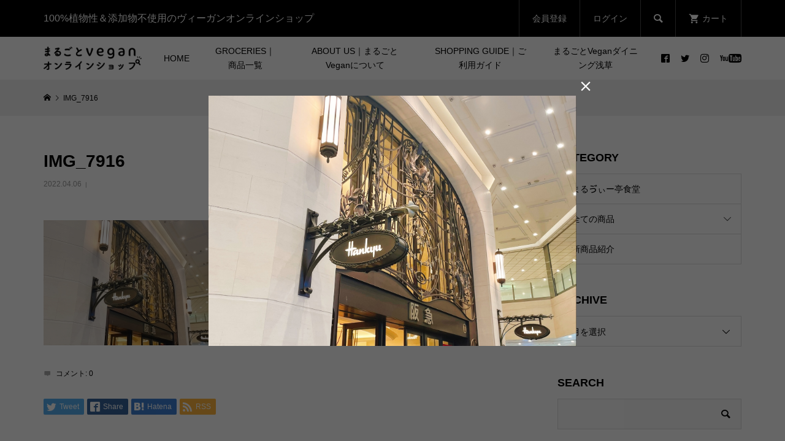

--- FILE ---
content_type: text/html; charset=UTF-8
request_url: https://marugotovegan.com/img_7916/
body_size: 84707
content:
<!DOCTYPE html>
<html dir="ltr" lang="ja" prefix="og: https://ogp.me/ns#">
<head prefix="og: http://ogp.me/ns# fb: http://ogp.me/ns/fb#">
<meta charset="UTF-8">
<meta name="description" content="ヴィーガン&amp;無添加の通販「まるごとVeganオンラインショップ」は、安心安全な食卓をもっと手軽にずっと楽しく囲める時間をお届けします。">
<meta name="viewport" content="width=device-width">
<meta property="og:type" content="article">
<meta property="og:url" content="https://marugotovegan.com/img_7916/">
<meta property="og:title" content="IMG_7916">
<meta property="og:description" content="ヴィーガン&amp;無添加の通販「まるごとVeganオンラインショップ」は、安心安全な食卓をもっと手軽にずっと楽しく囲める時間をお届けします。">
<meta property="og:site_name" content="「まるごとVeganオンラインショップ」ヴィーガン無添加通販">
<meta property="og:image" content="https://marugotovegan.com/wp-content/uploads/2021/01/marugotovegan2.jpg">
<meta property="og:image:secure_url" content="https://marugotovegan.com/wp-content/uploads/2021/01/marugotovegan2.jpg">
<meta property="og:image:width" content="1450">
<meta property="og:image:height" content="450">
<meta property="fb:app_id" content="marugotoveganonlineshop">
<meta name="twitter:card" content="summary">
<meta name="twitter:site" content="@marugotovegan">
<meta name="twitter:creator" content="@marugotovegan">
<meta name="twitter:title" content="IMG_7916">
<meta name="twitter:description" content="ヴィーガン&amp;無添加の通販「まるごとVeganオンラインショップ」は、安心安全な食卓をもっと手軽にずっと楽しく囲める時間をお届けします。">
<meta name="twitter:image:src" content="https://marugotovegan.com/wp-content/uploads/2021/01/marugotovegan2-300x300.jpg">
<meta property="og:type" content="blog">
<meta property="og:url" content="https://marugotovegan.com/img_7916/">
<meta property="og:title" content="アーカイブ">
<meta property="og:description" content="ヴィーガン&amp;無添加の通販「まるごとVeganオンラインショップ」は、安心安全な食卓をもっと手軽にずっと楽しく囲める時間をお届けします。">
<meta property="og:site_name" content="「まるごとVeganオンラインショップ」ヴィーガン無添加通販">
<meta property="og:image" content="https://marugotovegan.com/wp-content/uploads/2021/01/marugotovegan2.jpg">
<meta property="og:image:secure_url" content="https://marugotovegan.com/wp-content/uploads/2021/01/marugotovegan2.jpg">
<meta property="og:image:width" content="1450">
<meta property="og:image:height" content="450">
<meta property="fb:app_id" content="marugotoveganonlineshop">
<meta name="twitter:card" content="summary">
<meta name="twitter:site" content="@marugotovegan">
<meta name="twitter:creator" content="@marugotovegan">
<meta name="twitter:title" content="「まるごとVeganオンラインショップ」ヴィーガン無添加通販">
<meta name="twitter:description" content="ヴィーガン&amp;無添加の通販「まるごとVeganオンラインショップ」は、安心安全な食卓をもっと手軽にずっと楽しく囲める時間をお届けします。">
<title>IMG_7916 | 「まるごとVeganオンラインショップ」ヴィーガン無添加通販</title>

		<!-- All in One SEO 4.8.1.1 - aioseo.com -->
	<meta name="robots" content="max-image-preview:large" />
	<meta name="author" content="kanrisha"/>
	<link rel="canonical" href="https://marugotovegan.com/img_7916/" />
	<meta name="generator" content="All in One SEO (AIOSEO) 4.8.1.1" />
		<meta property="og:locale" content="ja_JP" />
		<meta property="og:site_name" content="「まるごとVeganオンラインショップ」ヴィーガン無添加通販 | ヴィーガン&amp;無添加の通販「まるごとVeganオンラインショップ」は、安心安全な食卓をもっと手軽にずっと楽しく囲める時間をお届けします。" />
		<meta property="og:type" content="article" />
		<meta property="og:title" content="IMG_7916 | 「まるごとVeganオンラインショップ」ヴィーガン無添加通販" />
		<meta property="og:url" content="https://marugotovegan.com/img_7916/" />
		<meta property="article:published_time" content="2022-04-06T08:22:22+00:00" />
		<meta property="article:modified_time" content="2022-04-06T08:22:22+00:00" />
		<meta name="twitter:card" content="summary" />
		<meta name="twitter:title" content="IMG_7916 | 「まるごとVeganオンラインショップ」ヴィーガン無添加通販" />
		<script type="application/ld+json" class="aioseo-schema">
			{"@context":"https:\/\/schema.org","@graph":[{"@type":"BreadcrumbList","@id":"https:\/\/marugotovegan.com\/img_7916\/#breadcrumblist","itemListElement":[{"@type":"ListItem","@id":"https:\/\/marugotovegan.com\/#listItem","position":1,"name":"\u5bb6","item":"https:\/\/marugotovegan.com\/","nextItem":{"@type":"ListItem","@id":"https:\/\/marugotovegan.com\/img_7916\/#listItem","name":"IMG_7916"}},{"@type":"ListItem","@id":"https:\/\/marugotovegan.com\/img_7916\/#listItem","position":2,"name":"IMG_7916","previousItem":{"@type":"ListItem","@id":"https:\/\/marugotovegan.com\/#listItem","name":"\u5bb6"}}]},{"@type":"ItemPage","@id":"https:\/\/marugotovegan.com\/img_7916\/#itempage","url":"https:\/\/marugotovegan.com\/img_7916\/","name":"IMG_7916 | \u300c\u307e\u308b\u3054\u3068Vegan\u30aa\u30f3\u30e9\u30a4\u30f3\u30b7\u30e7\u30c3\u30d7\u300d\u30f4\u30a3\u30fc\u30ac\u30f3\u7121\u6dfb\u52a0\u901a\u8ca9","inLanguage":"ja","isPartOf":{"@id":"https:\/\/marugotovegan.com\/#website"},"breadcrumb":{"@id":"https:\/\/marugotovegan.com\/img_7916\/#breadcrumblist"},"author":{"@id":"https:\/\/marugotovegan.com\/author\/konomi\/#author"},"creator":{"@id":"https:\/\/marugotovegan.com\/author\/konomi\/#author"},"datePublished":"2022-04-06T17:22:22+09:00","dateModified":"2022-04-06T17:22:22+09:00"},{"@type":"Organization","@id":"https:\/\/marugotovegan.com\/#organization","name":"\u300c\u307e\u308b\u3054\u3068Vegan\u30aa\u30f3\u30e9\u30a4\u30f3\u30b7\u30e7\u30c3\u30d7\u300d\u30f4\u30a3\u30fc\u30ac\u30f3\u7121\u6dfb\u52a0\u901a\u8ca9","description":"\u30f4\u30a3\u30fc\u30ac\u30f3&\u7121\u6dfb\u52a0\u306e\u901a\u8ca9\u300c\u307e\u308b\u3054\u3068Vegan\u30aa\u30f3\u30e9\u30a4\u30f3\u30b7\u30e7\u30c3\u30d7\u300d\u306f\u3001\u5b89\u5fc3\u5b89\u5168\u306a\u98df\u5353\u3092\u3082\u3063\u3068\u624b\u8efd\u306b\u305a\u3063\u3068\u697d\u3057\u304f\u56f2\u3081\u308b\u6642\u9593\u3092\u304a\u5c4a\u3051\u3057\u307e\u3059\u3002","url":"https:\/\/marugotovegan.com\/"},{"@type":"Person","@id":"https:\/\/marugotovegan.com\/author\/konomi\/#author","url":"https:\/\/marugotovegan.com\/author\/konomi\/","name":"kanrisha","image":{"@type":"ImageObject","@id":"https:\/\/marugotovegan.com\/img_7916\/#authorImage","url":"https:\/\/secure.gravatar.com\/avatar\/a4aad0236bdda36ad62b16f51ab094cc?s=96&d=mm&r=g","width":96,"height":96,"caption":"kanrisha"}},{"@type":"WebSite","@id":"https:\/\/marugotovegan.com\/#website","url":"https:\/\/marugotovegan.com\/","name":"\u300c\u307e\u308b\u3054\u3068Vegan\u30aa\u30f3\u30e9\u30a4\u30f3\u30b7\u30e7\u30c3\u30d7\u300d\u30f4\u30a3\u30fc\u30ac\u30f3\u7121\u6dfb\u52a0\u901a\u8ca9","description":"\u30f4\u30a3\u30fc\u30ac\u30f3&\u7121\u6dfb\u52a0\u306e\u901a\u8ca9\u300c\u307e\u308b\u3054\u3068Vegan\u30aa\u30f3\u30e9\u30a4\u30f3\u30b7\u30e7\u30c3\u30d7\u300d\u306f\u3001\u5b89\u5fc3\u5b89\u5168\u306a\u98df\u5353\u3092\u3082\u3063\u3068\u624b\u8efd\u306b\u305a\u3063\u3068\u697d\u3057\u304f\u56f2\u3081\u308b\u6642\u9593\u3092\u304a\u5c4a\u3051\u3057\u307e\u3059\u3002","inLanguage":"ja","publisher":{"@id":"https:\/\/marugotovegan.com\/#organization"}}]}
		</script>
		<!-- All in One SEO -->

<link rel='dns-prefetch' href='//s.w.org' />
<link rel="alternate" type="application/rss+xml" title="「まるごとVeganオンラインショップ」ヴィーガン無添加通販 &raquo; IMG_7916 のコメントのフィード" href="https://marugotovegan.com/feed/?attachment_id=11036" />
		<!-- This site uses the Google Analytics by MonsterInsights plugin v9.4.1 - Using Analytics tracking - https://www.monsterinsights.com/ -->
		<!-- Note: MonsterInsights is not currently configured on this site. The site owner needs to authenticate with Google Analytics in the MonsterInsights settings panel. -->
					<!-- No tracking code set -->
				<!-- / Google Analytics by MonsterInsights -->
		<link rel='stylesheet' id='autodeliveryStyleSheets-css'  href='https://marugotovegan.com/wp-content/plugins/wcex_auto_delivery/auto_delivery.css?ver=5.8.12' type='text/css' media='all' />
<link rel='stylesheet' id='wp-block-library-css'  href='https://marugotovegan.com/wp-includes/css/dist/block-library/style.min.css?ver=5.8.12' type='text/css' media='all' />
<link rel='stylesheet' id='glamour-style-css'  href='https://marugotovegan.com/wp-content/themes/glamour_tcd073/style.css?ver=1.2' type='text/css' media='all' />
<link rel='stylesheet' id='glamour-slick-css'  href='https://marugotovegan.com/wp-content/themes/glamour_tcd073/css/slick.min.css?ver=1.2' type='text/css' media='all' />
<link rel='stylesheet' id='glamour-perfect-scrollbar-css'  href='https://marugotovegan.com/wp-content/themes/glamour_tcd073/css/perfect-scrollbar.css?ver=5.8.12' type='text/css' media='all' />
<style id='akismet-widget-style-inline-css' type='text/css'>

			.a-stats {
				--akismet-color-mid-green: #357b49;
				--akismet-color-white: #fff;
				--akismet-color-light-grey: #f6f7f7;

				max-width: 350px;
				width: auto;
			}

			.a-stats * {
				all: unset;
				box-sizing: border-box;
			}

			.a-stats strong {
				font-weight: 600;
			}

			.a-stats a.a-stats__link,
			.a-stats a.a-stats__link:visited,
			.a-stats a.a-stats__link:active {
				background: var(--akismet-color-mid-green);
				border: none;
				box-shadow: none;
				border-radius: 8px;
				color: var(--akismet-color-white);
				cursor: pointer;
				display: block;
				font-family: -apple-system, BlinkMacSystemFont, 'Segoe UI', 'Roboto', 'Oxygen-Sans', 'Ubuntu', 'Cantarell', 'Helvetica Neue', sans-serif;
				font-weight: 500;
				padding: 12px;
				text-align: center;
				text-decoration: none;
				transition: all 0.2s ease;
			}

			/* Extra specificity to deal with TwentyTwentyOne focus style */
			.widget .a-stats a.a-stats__link:focus {
				background: var(--akismet-color-mid-green);
				color: var(--akismet-color-white);
				text-decoration: none;
			}

			.a-stats a.a-stats__link:hover {
				filter: brightness(110%);
				box-shadow: 0 4px 12px rgba(0, 0, 0, 0.06), 0 0 2px rgba(0, 0, 0, 0.16);
			}

			.a-stats .count {
				color: var(--akismet-color-white);
				display: block;
				font-size: 1.5em;
				line-height: 1.4;
				padding: 0 13px;
				white-space: nowrap;
			}
		
</style>
<link rel='stylesheet' id='usces_default_css-css'  href='https://marugotovegan.com/wp-content/plugins/usc-e-shop/css/usces_default.css?ver=2.11.26.2512161' type='text/css' media='all' />
<link rel='stylesheet' id='dashicons-css'  href='https://marugotovegan.com/wp-includes/css/dashicons.min.css?ver=5.8.12' type='text/css' media='all' />
<script type='text/javascript' src='https://marugotovegan.com/wp-includes/js/jquery/jquery.min.js?ver=3.6.0' id='jquery-core-js'></script>
<script type='text/javascript' src='https://marugotovegan.com/wp-includes/js/jquery/jquery-migrate.min.js?ver=3.3.2' id='jquery-migrate-js'></script>
<link rel="https://api.w.org/" href="https://marugotovegan.com/wp-json/" /><link rel="alternate" type="application/json" href="https://marugotovegan.com/wp-json/wp/v2/media/11036" /><link rel="EditURI" type="application/rsd+xml" title="RSD" href="https://marugotovegan.com/xmlrpc.php?rsd" />
<link rel="wlwmanifest" type="application/wlwmanifest+xml" href="https://marugotovegan.com/wp-includes/wlwmanifest.xml" /> 
<meta name="generator" content="WordPress 5.8.12" />
<link rel='shortlink' href='https://marugotovegan.com/?p=11036' />
<link rel="alternate" type="application/json+oembed" href="https://marugotovegan.com/wp-json/oembed/1.0/embed?url=https%3A%2F%2Fmarugotovegan.com%2Fimg_7916%2F" />
<link rel="alternate" type="text/xml+oembed" href="https://marugotovegan.com/wp-json/oembed/1.0/embed?url=https%3A%2F%2Fmarugotovegan.com%2Fimg_7916%2F&#038;format=xml" />
<link rel="shortcut icon" href="https://marugotovegan.com/wp-content/uploads/2020/10/シンボル単体-e1601987230691.jpg">
<style>
.p-author-list__archive-link { color: #f1e033; }
.p-button, .p-pagetop a, .widget_welcart_login input#member_loginw, .widget_welcart_login input#member_login { background-color: #f1e033; }
 .p-page-links a:hover, .p-page-links > span, .p-pager__item .current, .p-pager__item a:hover, .p-item-archive__sub-categories__item.is-active a, .p-item-archive__sub-categories__item a:hover { background-color: #f1e033; border-color: #f1e033; }
.p-author-list__archive-link:hover { color: #93a78d; }
.p-button:hover, .p-pagetop a:hover, .widget_welcart_login input#member_loginw:hover, .widget_welcart_login input#member_login:hover { background-color: #93a78d; }
.p-body a { color: #239a64; }
.p-body a:hover { color: #cccccc; }
body, input, textarea { font-family: Verdana, "ヒラギノ角ゴ ProN W3", "Hiragino Kaku Gothic ProN", "メイリオ", Meiryo, sans-serif; }
.p-logo, .p-entry__title, .p-headline, .p-page-header__title, .p-page-header__subtitle, .p-page-header__image-title, .p-page-header__image-subtitle, .p-header-content__catch, .p-cb__item-headline, .p-cb__item-subheadline {
font-family: Segoe UI, "ヒラギノ角ゴ ProN W3", "Hiragino Kaku Gothic ProN", "メイリオ", Meiryo, sans-serif;
}
.p-hover-effect--type1:hover .p-hover-effect__image { -webkit-transform: scale(1.4); -moz-transform: scale(1.4); -ms-transform: scale(1.4); transform: scale(1.4); }
.p-hover-effect--type2 .p-hover-effect__image { -webkit-transform: scale(1.2); -moz-transform: scale(1.2); -ms-transform: scale(1.2); transform: scale(1.2); }
.p-hover-effect--type3 .p-hover-effect__image { -webkit-transform: scale(1.2) translate3d(-8px, 0, 0); -moz-transform: scale(1.2) translate3d(-8px, 0, 0); -ms-transform: scale(1.2) translate3d(-8px, 0, 0); transform: scale(1.2) translate3d(-8px, 0, 0); }
.p-hover-effect--type3:hover .p-hover-effect__image { -webkit-transform: scale(1.2) translate3d(8px, 0, 0); -moz-transform: scale(1.2) translate3d(8px, 0, 0); -ms-transform: scale(1.2) translate3d(8px, 0, 0); transform: scale(1.2) translate3d(8px, 0, 0); }
.p-hover-effect--type3:hover .p-hover-effect__bg, .p-hover-effect--type3.p-hover-effect__bg:hover { background: #000000; }
.p-hover-effect--type3:hover .p-hover-effect__image { opacity: 0.5 }
.p-hover-effect--type4.p-hover-effect__bg:hover, .p-hover-effect--type4:hover .p-hover-effect__bg { background: #000000; }
.p-hover-effect--type4:hover .p-hover-effect__image { opacity: 0.5; }
.p-entry__title { color: #000000; font-size: 28px; }
.p-entry__body { color: #000000; font-size: 16px; }
.p-entry__header.has-image .p-entry__header-contents { background: -webkit-linear-gradient(top, rgba(0, 0, 0,0) 0%,rgba(0, 0, 0, 0.66) 100%); background: -moz-linear-gradient(top, rgba(0, 0, 0, 0) 0%, rgba(0, 0, 0, 0.66) 100%); background: linear-gradient(to bottom, rgba(0, 0, 0, 0) 0%,rgba(0, 0, 0, 0.66) 100%); }
.p-entry__header.has-image .p-entry__title, .p-entry__header.has-image .p-entry__header-meta, .p-entry__header.has-image .p-entry__header-meta a { color: #ffffff; }
.p-header__welcart-cart__badge { background-color: #e24400; color: #ffffff; }
.p-entry-item__title { color: #000000; font-size: 26px; }
.p-entry-item__body, p-wc__body { color: #000000; font-size: 15px; }
.p-price { color: #000000; }
.p-entry-item__price { font-size: 19px; }
.p-feature-archive__item-thumbnail::after { background-color: rgba(0, 0, 0, 0.2); }
.p-entry-feature__title { color: #000000; font-size: 32px; }
.p-entry-feature__body { color: #000000; font-size: 16px; }
.p-entry-news__title { color: #000000; font-size: 28px; }
.p-entry-news__body { color: #000000; font-size: 16px; }
.p-entry-news__header.has-image .p-entry__header-contents { background: -webkit-linear-gradient(top, rgba(0, 0, 0, 0) 0%,rgba(0, 0, 0, 0.66) 100%); background: -moz-linear-gradient(top, rgba(0, 0, 0, 0) 0%, rgba(0, 0, 0, 0.66) 100%); background: linear-gradient(to bottom, rgba(0, 0, 0, 0) 0%,rgba(0, 0, 0, 0.66) 100%); }
.p-entry-news__header.has-image .p-entry__title, .p-entry-news__header.has-image .p-entry__header-meta, .p-entry-news__header.has-image .p-entry__header-meta a { color: #ffffff; }
.p-header__logo--text { font-size: 36px; }
.p-megamenu01 { background-color: #000000; }
.p-megamenu01__list-item a { color: #ffffff; }
.p-megamenu01__list-item.is-active > a { color: #f1e033; }
.p-megamenu02 { background-color: #000000; }
.p-megamenu02__list-item > a { color: #aaaaaa; }
.p-megamenu02__list-item > a:hover { color: #999999; }
.p-megamenu02__submenu-item a { color: #ffffff; }
.p-megamenu02__submenu-item a:hover { color: #999999; }
.p-megamenu-a { background-color: #000000; }
.p-megamenu-b { background-color: #000000; }
.p-footer-blog__item-thumbnail::after { background-color: rgba(0, 0, 0, 0.2); }
.p-footer-nav__area { background-color: #f1f1f1; }
.p-footer-nav__headline { color: #000000; }
.p-footer-nav, .p-footer-nav a { color: #000000; }
.p-footer-nav a:hover { color: #999999; }
.p-footer__logo--text { font-size: 36px; }
.p-copyright { background-color: #000000; color: #ffffff; }
@media (min-width: 992px) {
	.p-header__upper { background-color: #000000; }
	.p-header__upper, .p-header__upper a { color: #ffffff; }
	.p-header__upper a:hover, .p-header__upper button:hover { color: #999999; }
	.p-header__upper-nav, .p-header__upper-nav li { border-color: #4d4d4d; }
	.p-header__lower { background-color: #ffffff; }
	.p-header__lower-inner, .p-header__lower-inner a, .p-global-nav > li > a { color: #000000; }
	.p-header__lower-inner a:hover, .p-header__lower-inner button:hover, .p-global-nav > li > a:hover, .p-global-nav > li.current-menu-item > a { color: #999999; }
	.l-header__fix .is-header-fixed .p-header__upper { background-color: rgba(0, 0, 0, 0.8); }
	.l-header__fix .is-header-fixed .p-header__upper, .l-header__fix--mobile .is-header-fixed .p-header__upper a { color: #ffffff; }
	.l-header__fix .is-header-fixed .p-header__upper a:hover, .l-header__fix--mobile .is-header-fixed .p-header__upper button:hover { color: #999999; }
	.l-header__fix .is-header-fixed .p-header__upper-nav, .l-header__fix--mobile .is-header-fixed .p-header__upper-nav li { border-color: #4d4d4d; }
	.l-header__fix .is-header-fixed .p-header__lower { background-color: rgba(255, 255, 255, 0.8); }
	.l-header__fix .is-header-fixed .p-header__lower-inner, .l-header__fix--mobile .is-header-fixed .p-header__lower-inner a { color: #000000; }
	.l-header__fix .is-header-fixed .p-header__lower-inner a:hover, .l-header__fix--mobile .is-header-fixed .p-header__lower-inner button:hover, .l-header__fix .is-header-fixed .p-global-nav > li:hover > a, .l-header__fix .is-header-fixed .p-global-nav > li.current-menu-item > a { color: #999999; }
	.p-global-nav .sub-menu a { background-color: #f1e033; color: #ffffff !important; }
	.p-global-nav .sub-menu a:hover, .p-global-nav .sub-menu .current-menu-item > a { background-color: #93a78d; color: #ffffff !important; }
}
@media (max-width: 991px) {
	.p-header__upper { background-color: #000000; }
	.p-header__upper, .p-header__upper a { color: #ffffff; }
	.p-header__upper a:hover, .p-header__upper button:hover { color: #999999; }
	.p-header__upper-nav, .p-header__upper-nav li { border-color: #4d4d4d; }
	.p-header__lower { background-color: #ffffff; }
	.p-header__lower-inner, .p-header__lower-inner a { color: #000000; }
	.p-header__lower-inner a:hover, .p-header__lower-inner button:hover { color: #999999; }
	.l-header__fix .is-header-fixed .p-header__upper, .p-header__upper-search__form { background-color: rgba(0, 0, 0, 0.8); }
	.l-header__fix .is-header-fixed .p-header__upper, .l-header__fix--mobile .is-header-fixed .p-header__upper a { color: #ffffff; }
	.l-header__fix .is-header-fixed .p-header__upper a:hover, .l-header__fix--mobile .is-header-fixed .p-header__upper button:hover { color: #999999; }
	.l-header__fix .is-header-fixed .p-header__upper-nav, .l-header__fix--mobile .is-header-fixed .p-header__upper-nav li { border-color: #4d4d4d; }
	.l-header__fix--mobile .is-header-fixed .p-header__lower { background-color: rgba(255, 255, 255, 0.8); }
	.l-header__fix--mobile .is-header-fixed .p-header__lower-inner, .l-header__fix--mobile .is-header-fixed .p-header__lower-inner a { color: #000000; }
	.l-header__fix--mobile .is-header-fixed .p-header__lower-inner a:hover, .l-header__fix--mobile .is-header-fixed .p-header__lower-inner button:hover { color: #999999; }
	.p-header__logo--text { font-size: 30px; }
	.p-footer__logo--text { font-size: 30px; }
	.p-drawer__contents { background-color: #000000; }
	.p-drawer__contents .ps__thumb-y { background-color: #666666; }
	.p-drawer__menu a, .p-drawer__menu > li > a { background-color: #222222; color: #ffffff !important; }
	.p-drawer__menu a, .p-drawer__menu > li > a { background-color: #222222; color: #ffffff !important; }
	.p-drawer__menu a:hover, .p-drawer__menu > li > a:hover { background-color: #222222; color: #239a64 !important; }
	.p-drawer__menu .sub-menu a { background-color: #333333; color: #ffffff !important; }
	.p-drawer__menu .sub-menu a:hover { background-color: #333333; color: #239a64 !important; }
	.p-entry__title { font-size: 20px; }
	.p-entry__body { font-size: 14px; }
	.p-entry-item__title { font-size: 18px; }
	.p-entry-item__body { font-size: 13px; }
	.p-entry-item__price { font-size: 15px; }
	.p-entry-feature__title { font-size: 18px; }
	.p-entry-feature__body { font-size: 14px; }
	.p-entry-news__title { font-size: 20px; }
	.p-entry-news__body { font-size: 14px; }
}
.p-entry-item__mainimage-inner {
    padding-top: 75%;
}
.p-entry-item__subimage-inner {
    padding-top: 75%;
}
.p-item-archive__item-thumbnail {
    padding-top: 75%;
}
.p-page-header__image {
    display: none;
}
.p-modal-cta { background-color: rgba(0, 0, 0, 0.6); }
.p-modal-cta__info { background-color: rgba(0, 0, 0, 0.6); }
</style>
		<link href="https://marugotovegan.com/wp-content/themes/glamour_tcd073/auto_delivery.css" rel="stylesheet" type="text/css" />
		<link rel="icon" href="https://marugotovegan.com/wp-content/uploads/2020/10/cropped-marugotovegan_mark-32x32.jpg" sizes="32x32" />
<link rel="icon" href="https://marugotovegan.com/wp-content/uploads/2020/10/cropped-marugotovegan_mark-192x192.jpg" sizes="192x192" />
<link rel="apple-touch-icon" href="https://marugotovegan.com/wp-content/uploads/2020/10/cropped-marugotovegan_mark-180x180.jpg" />
<meta name="msapplication-TileImage" content="https://marugotovegan.com/wp-content/uploads/2020/10/cropped-marugotovegan_mark-270x270.jpg" />
		<style type="text/css" id="wp-custom-css">
			table {
  table-layout: auto;
  border-collapse: collapse;
}

/*テーブルの横スクロールのためのCSSはここから*/
 table{ 
    width:100%;
}
.scroll{
    overflow: auto;
    white-space:nowrap;
}
.scroll::-webkit-scrollbar{
    height: 15px;
}
.scroll::-webkit-scrollbar-track{
    background: #f1f1f1;
}
.scroll::-webkit-scrollbar-thumb{
    background: #bbb;
}
 /*テーブルの横スクロールのためのCSSはここまで*/
		</style>
		</head>
<body class="attachment attachment-template-default single single-attachment postid-11036 attachmentid-11036 attachment-jpeg l-sidebar--type2 l-header--type2 l-header--type2--mobile l-header__fix l-header__fix--mobile">
<header id="js-header" class="l-header">
	<div class="l-header__bar l-header__bar--mobile">
		<div class="p-header__upper">
			<div class="p-header__upper-inner l-inner">
				<div class="p-header-description">100%植物性＆添加物不使用のヴィーガンオンラインショップ</div>
				<ul class="p-header__upper-nav">
					<li class="u-hidden-sm"><a href="https://marugotovegan.com/usces-member/?usces_page=newmember">会員登録</a></li>
					<li class="u-hidden-sm"><a href="https://marugotovegan.com/usces-member/?usces_page=login">ログイン</a></li>
					<li class="p-header__upper-search">
						<div class="p-header__upper-search__form">
							<form role="search" method="get" action="https://marugotovegan.com/">
								<input class="p-header__upper-search__input" name="s" type="text" value="">
								<button class="p-header__upper-search__submit c-icon-button">&#xe915;</button>
							</form>
						</div>
						<button id="js-header__search" class="p-header__upper-search__button c-icon-button">&#xe915;</button>
					</li>
					<li class="p-header__welcart-cart"><a id="js-header-cart" href="https://marugotovegan.com/usces-cart/"><span class="p-header__welcart-cart__label">カート</span><span class="p-header__welcart-cart__badge"></span></a></li>
				</ul>
				<div class="p-header-view-cart" id="js-header-view-cart">
					<p class="p-wc-empty_cart">只今、カートに商品はございません。</p>
				</div>
			</div>
		</div>
		<div class="p-header__lower">
			<div class="p-header__lower-inner l-inner has-social-nav">
				<div class="p-logo p-header__logo">
					<a href="https://marugotovegan.com/"><img src="https://marugotovegan.com/wp-content/uploads/2021/11/オンライン＿2列-e1635836516508.png" alt="「まるごとVeganオンラインショップ」ヴィーガン無添加通販"></a>
				</div>
				<div class="p-logo p-header__logo--mobile">
					<a href="https://marugotovegan.com/"><img src="https://marugotovegan.com/wp-content/uploads/2021/11/オンライン＿2列-1-1-e1635836954794.png" alt="「まるごとVeganオンラインショップ」ヴィーガン無添加通販"></a>
				</div>
				<div id="js-drawer" class="p-drawer">
					<div class="p-drawer__contents">
<nav class="p-global-nav__container"><ul id="js-global-nav" class="p-global-nav p-drawer__menu"><li id="menu-item-2143" class="menu-item menu-item-type-post_type menu-item-object-page menu-item-home menu-item-2143"><a href="https://marugotovegan.com/">HOME<span class="p-global-nav__toggle"></span></a></li>
<li id="menu-item-2140" class="menu-item menu-item-type-taxonomy menu-item-object-category menu-item-has-children menu-item-2140"><a href="https://marugotovegan.com/category/all_item/item/" data-megamenu="js-megamenu2140">GROCERIES｜商品一覧<span class="p-global-nav__toggle"></span></a>
<ul class="sub-menu">
	<li id="menu-item-2602" class="menu-item menu-item-type-taxonomy menu-item-object-category menu-item-2602"><a href="https://marugotovegan.com/category/all_item/item/">ALL｜全ての商品<span class="p-global-nav__toggle"></span></a></li>
	<li id="menu-item-2144" class="menu-item menu-item-type-taxonomy menu-item-object-category menu-item-2144"><a href="https://marugotovegan.com/category/all_item/item/vegan-cube/">VEGAN CUBE<span class="p-global-nav__toggle"></span></a></li>
	<li id="menu-item-2150" class="menu-item menu-item-type-taxonomy menu-item-object-category menu-item-has-children menu-item-2150"><a href="https://marugotovegan.com/category/all_item/item/collaboration/">コラボ企画商品<span class="p-global-nav__toggle"></span></a>
	<ul class="sub-menu">
		<li id="menu-item-2151" class="menu-item menu-item-type-taxonomy menu-item-object-category menu-item-2151"><a href="https://marugotovegan.com/category/all_item/item/collaboration/keisukekoyama_online/">ダイエットトレーナー小山圭介<span class="p-global-nav__toggle"></span></a></li>
	</ul>
</li>
	<li id="menu-item-2146" class="menu-item menu-item-type-taxonomy menu-item-object-category menu-item-2146"><a href="https://marugotovegan.com/category/all_item/item/original/">オリジナル商品<span class="p-global-nav__toggle"></span></a></li>
	<li id="menu-item-2153" class="menu-item menu-item-type-taxonomy menu-item-object-category menu-item-2153"><a href="https://marugotovegan.com/category/all_item/item/foods/">常温食品<span class="p-global-nav__toggle"></span></a></li>
	<li id="menu-item-2145" class="menu-item menu-item-type-taxonomy menu-item-object-category menu-item-2145"><a href="https://marugotovegan.com/category/all_item/item/%e3%81%8a%e3%82%84%e3%81%a4/">おやつ<span class="p-global-nav__toggle"></span></a></li>
	<li id="menu-item-2148" class="menu-item menu-item-type-taxonomy menu-item-object-category menu-item-has-children menu-item-2148"><a href="https://marugotovegan.com/category/all_item/item/curry_1/">カレー<span class="p-global-nav__toggle"></span></a>
	<ul class="sub-menu">
		<li id="menu-item-2152" class="menu-item menu-item-type-taxonomy menu-item-object-category menu-item-2152"><a href="https://marugotovegan.com/category/all_item/item/chilledfood/">冷凍食品<span class="p-global-nav__toggle"></span></a></li>
	</ul>
</li>
	<li id="menu-item-2157" class="menu-item menu-item-type-taxonomy menu-item-object-category menu-item-2157"><a href="https://marugotovegan.com/category/all_item/item/soymeat/">大豆ミート<span class="p-global-nav__toggle"></span></a></li>
	<li id="menu-item-2147" class="menu-item menu-item-type-taxonomy menu-item-object-category menu-item-2147"><a href="https://marugotovegan.com/category/all_item/item/rice/">お米・穀物類<span class="p-global-nav__toggle"></span></a></li>
	<li id="menu-item-2155" class="menu-item menu-item-type-taxonomy menu-item-object-category menu-item-2155"><a href="https://marugotovegan.com/category/all_item/item/noodles/">麺・パスタ・パン<span class="p-global-nav__toggle"></span></a></li>
	<li id="menu-item-2158" class="menu-item menu-item-type-taxonomy menu-item-object-category menu-item-2158"><a href="https://marugotovegan.com/category/all_item/item/oil/">油<span class="p-global-nav__toggle"></span></a></li>
	<li id="menu-item-2156" class="menu-item menu-item-type-taxonomy menu-item-object-category menu-item-2156"><a href="https://marugotovegan.com/category/all_item/item/condiment/">その他調味料<span class="p-global-nav__toggle"></span></a></li>
	<li id="menu-item-2154" class="menu-item menu-item-type-taxonomy menu-item-object-category menu-item-2154"><a href="https://marugotovegan.com/category/all_item/item/goods/">雑貨<span class="p-global-nav__toggle"></span></a></li>
	<li id="menu-item-2141" class="menu-item menu-item-type-taxonomy menu-item-object-category menu-item-2141"><a href="https://marugotovegan.com/category/all_item/item/giftbox/">GIFT A BOX｜ギフトボックス<span class="p-global-nav__toggle"></span></a></li>
</ul>
</li>
<li id="menu-item-2139" class="menu-item menu-item-type-post_type menu-item-object-page menu-item-has-children menu-item-2139"><a href="https://marugotovegan.com/w-vegan/">ABOUT US｜まるごとVeganについて<span class="p-global-nav__toggle"></span></a>
<ul class="sub-menu">
	<li id="menu-item-2495" class="menu-item menu-item-type-post_type menu-item-object-page menu-item-2495"><a href="https://marugotovegan.com/members/">MEMBERSHIP｜会員登録について<span class="p-global-nav__toggle"></span></a></li>
	<li id="menu-item-2136" class="menu-item menu-item-type-post_type menu-item-object-page menu-item-2136"><a href="https://marugotovegan.com/ourteam/">OUR TEAM｜スタッフ<span class="p-global-nav__toggle"></span></a></li>
</ul>
</li>
<li id="menu-item-2133" class="menu-item menu-item-type-post_type menu-item-object-page menu-item-has-children menu-item-2133"><a href="https://marugotovegan.com/first/">SHOPPING GUIDE｜ご利用ガイド<span class="p-global-nav__toggle"></span></a>
<ul class="sub-menu">
	<li id="menu-item-2134" class="menu-item menu-item-type-post_type menu-item-object-page menu-item-2134"><a href="https://marugotovegan.com/about_subscription/">SUBSCRIPTION｜定期便について<span class="p-global-nav__toggle"></span></a></li>
	<li id="menu-item-2137" class="menu-item menu-item-type-post_type menu-item-object-page menu-item-2137"><a href="https://marugotovegan.com/shipping_information/">SHIPPING INFORMATION｜配送について<span class="p-global-nav__toggle"></span></a></li>
	<li id="menu-item-2138" class="menu-item menu-item-type-post_type menu-item-object-page menu-item-2138"><a href="https://marugotovegan.com/inquiry/">CONTACT｜お問い合わせ<span class="p-global-nav__toggle"></span></a></li>
</ul>
</li>
<li id="menu-item-190002" class="menu-item menu-item-type-custom menu-item-object-custom menu-item-190002"><a href="https://dining.marugotovegan.com/">まるごとVeganダイニング浅草<span class="p-global-nav__toggle"></span></a></li>
</ul></nav>					<ul class="p-drawer__membermenu p-drawer__menu">
						<li><a href="https://marugotovegan.com/usces-member/?usces_page=newmember">会員登録</a></li>
						<li><a href="https://marugotovegan.com/usces-member/?usces_page=login">ログイン</a></li>
					</ul>
					</div>
					<div class="p-drawer-overlay"></div>
				</div>
				<button id="js-menu-button" class="p-menu-button c-icon-button">&#xf0c9;</button>
				<ul class="p-social-nav"><li class="p-social-nav__item p-social-nav__item--facebook"><a href="https://www.facebook.com/marugotoveganonlineshop/" target="_blank"></a></li><li class="p-social-nav__item p-social-nav__item--twitter"><a href="https://twitter.com/marugotovegan" target="_blank"></a></li><li class="p-social-nav__item p-social-nav__item--instagram"><a href="https://www.instagram.com/marugotovegan_onlineshop/" target="_blank"></a></li><li class="p-social-nav__item p-social-nav__item--youtube"><a href="https://www.youtube.com/channel/UCq2J9qi8lmlIVba05GEWOlw" target="_blank"></a></li></ul>
			</div>
			<div id="js-megamenu2140" class="p-megamenu p-megamenu01">
				<div class="p-megamenu01__inner l-inner">
					<ul class="p-megamenu01__list">
						<li class="p-megamenu01__list-item is-active">
							<a href="https://marugotovegan.com/category/all_item/item/"><span>ALL｜全ての商品</span></a>
							<ul class="p-megamenu01__archive">
								<li class="p-megamenu01__archive-item">
									<a href="https://marugotovegan.com/2021/07/mindfulnesswithtamato/" class="p-hover-effect--type1">
										<div class="p-megamenu01__archive-item__thumbnail p-hover-effect__bg">
											<div class="p-megamenu01__archive-item__thumbnail-image p-hover-effect__image" style="background-image: url(https://marugotovegan.com/wp-content/uploads/2021/07/IMG20210701151622-300x300.jpg);"></div>
										</div>
										<div class="p-megamenu01__archive-item__info">
											<h3 class="p-megamenu01__archive-item__title js-multiline-ellipsis">マインドフルネスとまとセット</h3>
											<p class="p-megamenu01__archive-item-price p-article__meta"><span class="p-article__price">¥2,700<em class="tax">（税込）</em></span></p>
										</div>
									</a>
								</li>
								<li class="p-megamenu01__archive-item">
									<a href="https://marugotovegan.com/2020/08/piacocona370g/" class="p-hover-effect--type1">
										<div class="p-megamenu01__archive-item__thumbnail p-hover-effect__bg">
											<div class="p-megamenu01__archive-item__thumbnail-image p-hover-effect__image" style="background-image: url(https://marugotovegan.com/wp-content/uploads/2021/03/ファイル_002-2-300x300.jpeg);"></div>
										</div>
										<div class="p-megamenu01__archive-item__info">
											<h3 class="p-megamenu01__archive-item__title js-multiline-ellipsis">ピアココナ370g瓶</h3>
											<p class="p-megamenu01__archive-item-price p-article__meta"><span class="p-article__price">¥1,500<em class="tax">（税込）</em></span></p>
										</div>
									</a>
								</li>
								<li class="p-megamenu01__archive-item">
									<a href="https://marugotovegan.com/2021/05/curry_diet_vegancube/" class="p-hover-effect--type1">
										<div class="p-megamenu01__archive-item__thumbnail p-hover-effect__bg">
											<div class="p-megamenu01__archive-item__thumbnail-image p-hover-effect__image" style="background-image: url(https://marugotovegan.com/wp-content/uploads/2021/01/curry_diet-300x300.jpg);"></div>
										</div>
										<div class="p-megamenu01__archive-item__info">
											<h3 class="p-megamenu01__archive-item__title js-multiline-ellipsis">【ダイエットトレーナー小山圭介監修】たんぱく質たっぷりダイエット王子のカレー（VEGAN CUBE）2食分4C...</h3>
											<p class="p-megamenu01__archive-item-price p-article__meta"><span class="p-article__price">¥1,404<em class="tax">（税込）</em></span></p>
										</div>
									</a>
								</li>
								<li class="p-megamenu01__archive-item">
									<a href="https://marugotovegan.com/2022/12/tempeh/" class="p-hover-effect--type1">
										<div class="p-megamenu01__archive-item__thumbnail p-hover-effect__bg">
											<div class="p-megamenu01__archive-item__thumbnail-image p-hover-effect__image" style="background-image: url(https://marugotovegan.com/wp-content/themes/glamour_tcd073/img/no-image-300x300.gif);"></div>
										</div>
										<div class="p-megamenu01__archive-item__info">
											<h3 class="p-megamenu01__archive-item__title js-multiline-ellipsis">ルストノさんのテンペ（北海道産大豆）240g　ルストテンペ</h3>
											<p class="p-megamenu01__archive-item-price p-article__meta"><span class="p-article__price">¥480<em class="tax">（税込）</em></span></p>
										</div>
									</a>
								</li>
								<li class="p-megamenu01__archive-item">
									<a href="https://marugotovegan.com/2020/11/corn_spa/" class="p-hover-effect--type1">
										<div class="p-megamenu01__archive-item__thumbnail p-hover-effect__bg">
											<div class="p-megamenu01__archive-item__thumbnail-image p-hover-effect__image" style="background-image: url(https://marugotovegan.com/wp-content/uploads/2021/03/ファイル_018-300x300.jpeg);"></div>
										</div>
										<div class="p-megamenu01__archive-item__info">
											<h3 class="p-megamenu01__archive-item__title js-multiline-ellipsis">アルチェネロ有機グルテンフリースパゲッティ</h3>
											<p class="p-megamenu01__archive-item-price p-article__meta"><span class="p-article__price">¥648<em class="tax">（税込）</em></span></p>
										</div>
									</a>
								</li>
								<li class="p-megamenu01__archive-item">
									<a href="https://marugotovegan.com/2020/08/flaxseed_tsubutsubu/" class="p-hover-effect--type1">
										<div class="p-megamenu01__archive-item__thumbnail p-hover-effect__bg">
											<div class="p-megamenu01__archive-item__thumbnail-image p-hover-effect__image" style="background-image: url(https://marugotovegan.com/wp-content/uploads/2021/03/ファイル_001-1-300x300.jpeg);"></div>
										</div>
										<div class="p-megamenu01__archive-item__info">
											<h3 class="p-megamenu01__archive-item__title js-multiline-ellipsis">つぶつぶ発芽フラックス 200g</h3>
											<p class="p-megamenu01__archive-item-price p-article__meta"><span class="p-article__price">¥1,500<em class="tax">（税込）</em></span></p>
										</div>
									</a>
								</li>
								<li class="p-megamenu01__archive-item">
									<a href="https://marugotovegan.com/2020/08/nutrutuinalyeast500g/" class="p-hover-effect--type1">
										<div class="p-megamenu01__archive-item__thumbnail p-hover-effect__bg">
											<div class="p-megamenu01__archive-item__thumbnail-image p-hover-effect__image" style="background-image: url(https://marugotovegan.com/wp-content/uploads/2021/03/ファイル_000-8-300x300.jpeg);"></div>
										</div>
										<div class="p-megamenu01__archive-item__info">
											<h3 class="p-megamenu01__archive-item__title js-multiline-ellipsis">ニュートリショナルイースト 500g</h3>
											<p class="p-megamenu01__archive-item-price p-article__meta"><span class="p-article__price">¥3,888<em class="tax">（税込）</em></span></p>
										</div>
									</a>
								</li>
								<li class="p-megamenu01__archive-item">
									<a href="https://marugotovegan.com/2021/05/kurukumaso_saltedkoji/" class="p-hover-effect--type1">
										<div class="p-megamenu01__archive-item__thumbnail p-hover-effect__bg">
											<div class="p-megamenu01__archive-item__thumbnail-image p-hover-effect__image" style="background-image: url(https://marugotovegan.com/wp-content/uploads/2021/05/IMG_2938-300x300.jpg);"></div>
										</div>
										<div class="p-megamenu01__archive-item__info">
											<h3 class="p-megamenu01__archive-item__title js-multiline-ellipsis">減塩中の方、調味料ならコレ！くるくま草の粉末塩麹</h3>
											<p class="p-megamenu01__archive-item-price p-article__meta"><span class="p-article__price">¥400<em class="tax">（税込）</em></span></p>
										</div>
									</a>
								</li>
								<li class="p-megamenu01__archive-item">
									<a href="https://marugotovegan.com/2020/08/nutrutuinalyeast80g/" class="p-hover-effect--type1">
										<div class="p-megamenu01__archive-item__thumbnail p-hover-effect__bg">
											<div class="p-megamenu01__archive-item__thumbnail-image p-hover-effect__image" style="background-image: url(https://marugotovegan.com/wp-content/uploads/2021/03/ファイル_004-1-300x300.jpeg);"></div>
										</div>
										<div class="p-megamenu01__archive-item__info">
											<h3 class="p-megamenu01__archive-item__title js-multiline-ellipsis">ニュートリショナルイースト 80g</h3>
											<p class="p-megamenu01__archive-item-price p-article__meta"><span class="p-article__price">¥842<em class="tax">（税込）</em></span></p>
										</div>
									</a>
								</li>
							</ul>
						</li>
						<li class="p-megamenu01__list-item">
							<a href="https://marugotovegan.com/category/all_item/item/vegan-cube/"><span>VEGAN CUBE</span></a>
							<ul class="p-megamenu01__archive">
								<li class="p-megamenu01__archive-item">
									<a href="https://marugotovegan.com/2021/05/curry_diet_vegancube/" class="p-hover-effect--type1">
										<div class="p-megamenu01__archive-item__thumbnail p-hover-effect__bg">
											<div class="p-megamenu01__archive-item__thumbnail-image p-hover-effect__image" style="background-image: url(https://marugotovegan.com/wp-content/uploads/2021/01/curry_diet-300x300.jpg);"></div>
										</div>
										<div class="p-megamenu01__archive-item__info">
											<h3 class="p-megamenu01__archive-item__title js-multiline-ellipsis">【ダイエットトレーナー小山圭介監修】たんぱく質たっぷりダイエット王子のカレー（VEGAN CUBE）2食分4C...</h3>
											<p class="p-megamenu01__archive-item-price p-article__meta"><span class="p-article__price">¥1,404<em class="tax">（税込）</em></span></p>
										</div>
									</a>
								</li>
								<li class="p-megamenu01__archive-item">
									<a href="https://marugotovegan.com/2021/04/curry_farm_vegancube/" class="p-hover-effect--type1">
										<div class="p-megamenu01__archive-item__thumbnail p-hover-effect__bg">
											<div class="p-megamenu01__archive-item__thumbnail-image p-hover-effect__image" style="background-image: url(https://marugotovegan.com/wp-content/uploads/2021/04/curry_large-1-300x300.jpg);"></div>
										</div>
										<div class="p-megamenu01__archive-item__info">
											<h3 class="p-megamenu01__archive-item__title js-multiline-ellipsis">まるごとVeganカレー（2食分） 油・グルテン・五葷食材・甘味料すべて不使用！アレルギー28品目不使用</h3>
											<p class="p-megamenu01__archive-item-price p-article__meta"><span class="p-article__price">¥1,188<em class="tax">（税込）</em></span></p>
										</div>
									</a>
								</li>
							</ul>
						</li>
						<li class="p-megamenu01__list-item">
							<a href="https://marugotovegan.com/category/all_item/item/collaboration/"><span>コラボ企画商品</span></a>
							<ul class="p-megamenu01__archive">
								<li class="p-megamenu01__archive-item">
									<a href="https://marugotovegan.com/2021/05/curry_diet_vegancube/" class="p-hover-effect--type1">
										<div class="p-megamenu01__archive-item__thumbnail p-hover-effect__bg">
											<div class="p-megamenu01__archive-item__thumbnail-image p-hover-effect__image" style="background-image: url(https://marugotovegan.com/wp-content/uploads/2021/01/curry_diet-300x300.jpg);"></div>
										</div>
										<div class="p-megamenu01__archive-item__info">
											<h3 class="p-megamenu01__archive-item__title js-multiline-ellipsis">【ダイエットトレーナー小山圭介監修】たんぱく質たっぷりダイエット王子のカレー（VEGAN CUBE）2食分4C...</h3>
											<p class="p-megamenu01__archive-item-price p-article__meta"><span class="p-article__price">¥1,404<em class="tax">（税込）</em></span></p>
										</div>
									</a>
								</li>
								<li class="p-megamenu01__archive-item">
									<a href="https://marugotovegan.com/2021/07/mindfulnesswithtamato/" class="p-hover-effect--type1">
										<div class="p-megamenu01__archive-item__thumbnail p-hover-effect__bg">
											<div class="p-megamenu01__archive-item__thumbnail-image p-hover-effect__image" style="background-image: url(https://marugotovegan.com/wp-content/uploads/2021/07/IMG20210701151622-300x300.jpg);"></div>
										</div>
										<div class="p-megamenu01__archive-item__info">
											<h3 class="p-megamenu01__archive-item__title js-multiline-ellipsis">マインドフルネスとまとセット</h3>
											<p class="p-megamenu01__archive-item-price p-article__meta"><span class="p-article__price">¥2,700<em class="tax">（税込）</em></span></p>
										</div>
									</a>
								</li>
							</ul>
						</li>
						<li class="p-megamenu01__list-item">
							<a href="https://marugotovegan.com/category/all_item/item/original/"><span>オリジナル商品</span></a>
							<ul class="p-megamenu01__archive">
								<li class="p-megamenu01__archive-item">
									<a href="https://marugotovegan.com/2021/04/frozen_donut/" class="p-hover-effect--type1">
										<div class="p-megamenu01__archive-item__thumbnail p-hover-effect__bg">
											<div class="p-megamenu01__archive-item__thumbnail-image p-hover-effect__image" style="background-image: url(https://marugotovegan.com/wp-content/uploads/2021/04/IMG-1812-scaled-e1618302926323-300x300.jpg);"></div>
										</div>
										<div class="p-megamenu01__archive-item__info">
											<h3 class="p-megamenu01__archive-item__title js-multiline-ellipsis">簡単ヘルシーおやつ！もちもち100%さつまいもドーナツ（冷凍パック）</h3>
											<p class="p-megamenu01__archive-item-price p-article__meta"><span class="p-article__price">¥1,123<em class="tax">（税込）</em></span></p>
										</div>
									</a>
								</li>
								<li class="p-megamenu01__archive-item">
									<a href="https://marugotovegan.com/2021/04/curry_farm_vegancube/" class="p-hover-effect--type1">
										<div class="p-megamenu01__archive-item__thumbnail p-hover-effect__bg">
											<div class="p-megamenu01__archive-item__thumbnail-image p-hover-effect__image" style="background-image: url(https://marugotovegan.com/wp-content/uploads/2021/04/curry_large-1-300x300.jpg);"></div>
										</div>
										<div class="p-megamenu01__archive-item__info">
											<h3 class="p-megamenu01__archive-item__title js-multiline-ellipsis">まるごとVeganカレー（2食分） 油・グルテン・五葷食材・甘味料すべて不使用！アレルギー28品目不使用</h3>
											<p class="p-megamenu01__archive-item-price p-article__meta"><span class="p-article__price">¥1,188<em class="tax">（税込）</em></span></p>
										</div>
									</a>
								</li>
								<li class="p-megamenu01__archive-item">
									<a href="https://marugotovegan.com/2021/05/curry_diet_vegancube/" class="p-hover-effect--type1">
										<div class="p-megamenu01__archive-item__thumbnail p-hover-effect__bg">
											<div class="p-megamenu01__archive-item__thumbnail-image p-hover-effect__image" style="background-image: url(https://marugotovegan.com/wp-content/uploads/2021/01/curry_diet-300x300.jpg);"></div>
										</div>
										<div class="p-megamenu01__archive-item__info">
											<h3 class="p-megamenu01__archive-item__title js-multiline-ellipsis">【ダイエットトレーナー小山圭介監修】たんぱく質たっぷりダイエット王子のカレー（VEGAN CUBE）2食分4C...</h3>
											<p class="p-megamenu01__archive-item-price p-article__meta"><span class="p-article__price">¥1,404<em class="tax">（税込）</em></span></p>
										</div>
									</a>
								</li>
								<li class="p-megamenu01__archive-item">
									<a href="https://marugotovegan.com/2021/07/basket_original_size_s/" class="p-hover-effect--type1">
										<div class="p-megamenu01__archive-item__thumbnail p-hover-effect__bg">
											<div class="p-megamenu01__archive-item__thumbnail-image p-hover-effect__image" style="background-image: url(https://marugotovegan.com/wp-content/themes/glamour_tcd073/img/no-image-300x300.gif);"></div>
										</div>
										<div class="p-megamenu01__archive-item__info">
											<h3 class="p-megamenu01__archive-item__title js-multiline-ellipsis">まるごとVeganオリジナルかごバッグ　Sサイズ</h3>
											<p class="p-megamenu01__archive-item-price p-article__meta"><span class="p-article__price">¥1,100<em class="tax">（税込）</em></span></p>
										</div>
									</a>
								</li>
							</ul>
						</li>
						<li class="p-megamenu01__list-item">
							<a href="https://marugotovegan.com/category/all_item/item/foods/"><span>常温食品</span></a>
							<ul class="p-megamenu01__archive">
								<li class="p-megamenu01__archive-item">
									<a href="https://marugotovegan.com/2020/08/nutrutuinalyeast500g/" class="p-hover-effect--type1">
										<div class="p-megamenu01__archive-item__thumbnail p-hover-effect__bg">
											<div class="p-megamenu01__archive-item__thumbnail-image p-hover-effect__image" style="background-image: url(https://marugotovegan.com/wp-content/uploads/2021/03/ファイル_000-8-300x300.jpeg);"></div>
										</div>
										<div class="p-megamenu01__archive-item__info">
											<h3 class="p-megamenu01__archive-item__title js-multiline-ellipsis">ニュートリショナルイースト 500g</h3>
											<p class="p-megamenu01__archive-item-price p-article__meta"><span class="p-article__price">¥3,888<em class="tax">（税込）</em></span></p>
										</div>
									</a>
								</li>
								<li class="p-megamenu01__archive-item">
									<a href="https://marugotovegan.com/2020/08/piacocona370g/" class="p-hover-effect--type1">
										<div class="p-megamenu01__archive-item__thumbnail p-hover-effect__bg">
											<div class="p-megamenu01__archive-item__thumbnail-image p-hover-effect__image" style="background-image: url(https://marugotovegan.com/wp-content/uploads/2021/03/ファイル_002-2-300x300.jpeg);"></div>
										</div>
										<div class="p-megamenu01__archive-item__info">
											<h3 class="p-megamenu01__archive-item__title js-multiline-ellipsis">ピアココナ370g瓶</h3>
											<p class="p-megamenu01__archive-item-price p-article__meta"><span class="p-article__price">¥1,500<em class="tax">（税込）</em></span></p>
										</div>
									</a>
								</li>
								<li class="p-megamenu01__archive-item">
									<a href="https://marugotovegan.com/2020/08/flaxseed_tsubutsubu/" class="p-hover-effect--type1">
										<div class="p-megamenu01__archive-item__thumbnail p-hover-effect__bg">
											<div class="p-megamenu01__archive-item__thumbnail-image p-hover-effect__image" style="background-image: url(https://marugotovegan.com/wp-content/uploads/2021/03/ファイル_001-1-300x300.jpeg);"></div>
										</div>
										<div class="p-megamenu01__archive-item__info">
											<h3 class="p-megamenu01__archive-item__title js-multiline-ellipsis">つぶつぶ発芽フラックス 200g</h3>
											<p class="p-megamenu01__archive-item-price p-article__meta"><span class="p-article__price">¥1,500<em class="tax">（税込）</em></span></p>
										</div>
									</a>
								</li>
								<li class="p-megamenu01__archive-item">
									<a href="https://marugotovegan.com/2021/08/kurukumaso_saltedkoji_ginger/" class="p-hover-effect--type1">
										<div class="p-megamenu01__archive-item__thumbnail p-hover-effect__bg">
											<div class="p-megamenu01__archive-item__thumbnail-image p-hover-effect__image" style="background-image: url(https://marugotovegan.com/wp-content/uploads/2021/08/IMG_4345-300x300.jpg);"></div>
										</div>
										<div class="p-megamenu01__archive-item__info">
											<h3 class="p-megamenu01__archive-item__title js-multiline-ellipsis">くるくま草の粉末塩麹（赤土しょうが）30ｇ入り</h3>
											<p class="p-megamenu01__archive-item-price p-article__meta"><span class="p-article__price">¥400<em class="tax">（税込）</em></span></p>
										</div>
									</a>
								</li>
								<li class="p-megamenu01__archive-item">
									<a href="https://marugotovegan.com/2020/11/corn_spa/" class="p-hover-effect--type1">
										<div class="p-megamenu01__archive-item__thumbnail p-hover-effect__bg">
											<div class="p-megamenu01__archive-item__thumbnail-image p-hover-effect__image" style="background-image: url(https://marugotovegan.com/wp-content/uploads/2021/03/ファイル_018-300x300.jpeg);"></div>
										</div>
										<div class="p-megamenu01__archive-item__info">
											<h3 class="p-megamenu01__archive-item__title js-multiline-ellipsis">アルチェネロ有機グルテンフリースパゲッティ</h3>
											<p class="p-megamenu01__archive-item-price p-article__meta"><span class="p-article__price">¥648<em class="tax">（税込）</em></span></p>
										</div>
									</a>
								</li>
								<li class="p-megamenu01__archive-item">
									<a href="https://marugotovegan.com/2020/08/nutrutuinalyeast80g/" class="p-hover-effect--type1">
										<div class="p-megamenu01__archive-item__thumbnail p-hover-effect__bg">
											<div class="p-megamenu01__archive-item__thumbnail-image p-hover-effect__image" style="background-image: url(https://marugotovegan.com/wp-content/uploads/2021/03/ファイル_004-1-300x300.jpeg);"></div>
										</div>
										<div class="p-megamenu01__archive-item__info">
											<h3 class="p-megamenu01__archive-item__title js-multiline-ellipsis">ニュートリショナルイースト 80g</h3>
											<p class="p-megamenu01__archive-item-price p-article__meta"><span class="p-article__price">¥842<em class="tax">（税込）</em></span></p>
										</div>
									</a>
								</li>
								<li class="p-megamenu01__archive-item">
									<a href="https://marugotovegan.com/2021/05/kurukumaso_saltedkoji/" class="p-hover-effect--type1">
										<div class="p-megamenu01__archive-item__thumbnail p-hover-effect__bg">
											<div class="p-megamenu01__archive-item__thumbnail-image p-hover-effect__image" style="background-image: url(https://marugotovegan.com/wp-content/uploads/2021/05/IMG_2938-300x300.jpg);"></div>
										</div>
										<div class="p-megamenu01__archive-item__info">
											<h3 class="p-megamenu01__archive-item__title js-multiline-ellipsis">減塩中の方、調味料ならコレ！くるくま草の粉末塩麹</h3>
											<p class="p-megamenu01__archive-item-price p-article__meta"><span class="p-article__price">¥400<em class="tax">（税込）</em></span></p>
										</div>
									</a>
								</li>
							</ul>
						</li>
						<li class="p-megamenu01__list-item">
							<a href="https://marugotovegan.com/category/all_item/item/%e3%81%8a%e3%82%84%e3%81%a4/"><span>おやつ</span></a>
							<ul class="p-megamenu01__archive">
								<li class="p-megamenu01__archive-item">
									<a href="https://marugotovegan.com/2021/04/frozen_donut/" class="p-hover-effect--type1">
										<div class="p-megamenu01__archive-item__thumbnail p-hover-effect__bg">
											<div class="p-megamenu01__archive-item__thumbnail-image p-hover-effect__image" style="background-image: url(https://marugotovegan.com/wp-content/uploads/2021/04/IMG-1812-scaled-e1618302926323-300x300.jpg);"></div>
										</div>
										<div class="p-megamenu01__archive-item__info">
											<h3 class="p-megamenu01__archive-item__title js-multiline-ellipsis">簡単ヘルシーおやつ！もちもち100%さつまいもドーナツ（冷凍パック）</h3>
											<p class="p-megamenu01__archive-item-price p-article__meta"><span class="p-article__price">¥1,123<em class="tax">（税込）</em></span></p>
										</div>
									</a>
								</li>
							</ul>
						</li>
						<li class="p-megamenu01__list-item">
							<a href="https://marugotovegan.com/category/all_item/item/curry_1/"><span>カレー</span></a>
							<ul class="p-megamenu01__archive">
								<li class="p-megamenu01__archive-item">
									<a href="https://marugotovegan.com/2021/04/curry_farm_vegancube/" class="p-hover-effect--type1">
										<div class="p-megamenu01__archive-item__thumbnail p-hover-effect__bg">
											<div class="p-megamenu01__archive-item__thumbnail-image p-hover-effect__image" style="background-image: url(https://marugotovegan.com/wp-content/uploads/2021/04/curry_large-1-300x300.jpg);"></div>
										</div>
										<div class="p-megamenu01__archive-item__info">
											<h3 class="p-megamenu01__archive-item__title js-multiline-ellipsis">まるごとVeganカレー（2食分） 油・グルテン・五葷食材・甘味料すべて不使用！アレルギー28品目不使用</h3>
											<p class="p-megamenu01__archive-item-price p-article__meta"><span class="p-article__price">¥1,188<em class="tax">（税込）</em></span></p>
										</div>
									</a>
								</li>
								<li class="p-megamenu01__archive-item">
									<a href="https://marugotovegan.com/2021/05/curry_diet_vegancube/" class="p-hover-effect--type1">
										<div class="p-megamenu01__archive-item__thumbnail p-hover-effect__bg">
											<div class="p-megamenu01__archive-item__thumbnail-image p-hover-effect__image" style="background-image: url(https://marugotovegan.com/wp-content/uploads/2021/01/curry_diet-300x300.jpg);"></div>
										</div>
										<div class="p-megamenu01__archive-item__info">
											<h3 class="p-megamenu01__archive-item__title js-multiline-ellipsis">【ダイエットトレーナー小山圭介監修】たんぱく質たっぷりダイエット王子のカレー（VEGAN CUBE）2食分4C...</h3>
											<p class="p-megamenu01__archive-item-price p-article__meta"><span class="p-article__price">¥1,404<em class="tax">（税込）</em></span></p>
										</div>
									</a>
								</li>
							</ul>
						</li>
						<li class="p-megamenu01__list-item">
							<a href="https://marugotovegan.com/category/all_item/item/soymeat/"><span>大豆ミート</span></a>
						</li>
						<li class="p-megamenu01__list-item">
							<a href="https://marugotovegan.com/category/all_item/item/rice/"><span>お米・穀物類</span></a>
						</li>
						<li class="p-megamenu01__list-item">
							<a href="https://marugotovegan.com/category/all_item/item/noodles/"><span>麺・パスタ・パン</span></a>
							<ul class="p-megamenu01__archive">
								<li class="p-megamenu01__archive-item">
									<a href="https://marugotovegan.com/2020/11/corn_spa/" class="p-hover-effect--type1">
										<div class="p-megamenu01__archive-item__thumbnail p-hover-effect__bg">
											<div class="p-megamenu01__archive-item__thumbnail-image p-hover-effect__image" style="background-image: url(https://marugotovegan.com/wp-content/uploads/2021/03/ファイル_018-300x300.jpeg);"></div>
										</div>
										<div class="p-megamenu01__archive-item__info">
											<h3 class="p-megamenu01__archive-item__title js-multiline-ellipsis">アルチェネロ有機グルテンフリースパゲッティ</h3>
											<p class="p-megamenu01__archive-item-price p-article__meta"><span class="p-article__price">¥648<em class="tax">（税込）</em></span></p>
										</div>
									</a>
								</li>
							</ul>
						</li>
						<li class="p-megamenu01__list-item">
							<a href="https://marugotovegan.com/category/all_item/item/oil/"><span>油</span></a>
							<ul class="p-megamenu01__archive">
								<li class="p-megamenu01__archive-item">
									<a href="https://marugotovegan.com/2020/08/piacocona370g/" class="p-hover-effect--type1">
										<div class="p-megamenu01__archive-item__thumbnail p-hover-effect__bg">
											<div class="p-megamenu01__archive-item__thumbnail-image p-hover-effect__image" style="background-image: url(https://marugotovegan.com/wp-content/uploads/2021/03/ファイル_002-2-300x300.jpeg);"></div>
										</div>
										<div class="p-megamenu01__archive-item__info">
											<h3 class="p-megamenu01__archive-item__title js-multiline-ellipsis">ピアココナ370g瓶</h3>
											<p class="p-megamenu01__archive-item-price p-article__meta"><span class="p-article__price">¥1,500<em class="tax">（税込）</em></span></p>
										</div>
									</a>
								</li>
							</ul>
						</li>
						<li class="p-megamenu01__list-item">
							<a href="https://marugotovegan.com/category/all_item/item/condiment/"><span>その他調味料</span></a>
							<ul class="p-megamenu01__archive">
								<li class="p-megamenu01__archive-item">
									<a href="https://marugotovegan.com/2021/05/kurukumaso_saltedkoji/" class="p-hover-effect--type1">
										<div class="p-megamenu01__archive-item__thumbnail p-hover-effect__bg">
											<div class="p-megamenu01__archive-item__thumbnail-image p-hover-effect__image" style="background-image: url(https://marugotovegan.com/wp-content/uploads/2021/05/IMG_2938-300x300.jpg);"></div>
										</div>
										<div class="p-megamenu01__archive-item__info">
											<h3 class="p-megamenu01__archive-item__title js-multiline-ellipsis">減塩中の方、調味料ならコレ！くるくま草の粉末塩麹</h3>
											<p class="p-megamenu01__archive-item-price p-article__meta"><span class="p-article__price">¥400<em class="tax">（税込）</em></span></p>
										</div>
									</a>
								</li>
								<li class="p-megamenu01__archive-item">
									<a href="https://marugotovegan.com/2020/08/flaxseed_tsubutsubu/" class="p-hover-effect--type1">
										<div class="p-megamenu01__archive-item__thumbnail p-hover-effect__bg">
											<div class="p-megamenu01__archive-item__thumbnail-image p-hover-effect__image" style="background-image: url(https://marugotovegan.com/wp-content/uploads/2021/03/ファイル_001-1-300x300.jpeg);"></div>
										</div>
										<div class="p-megamenu01__archive-item__info">
											<h3 class="p-megamenu01__archive-item__title js-multiline-ellipsis">つぶつぶ発芽フラックス 200g</h3>
											<p class="p-megamenu01__archive-item-price p-article__meta"><span class="p-article__price">¥1,500<em class="tax">（税込）</em></span></p>
										</div>
									</a>
								</li>
								<li class="p-megamenu01__archive-item">
									<a href="https://marugotovegan.com/2021/08/kurukumaso_saltedkoji_ginger/" class="p-hover-effect--type1">
										<div class="p-megamenu01__archive-item__thumbnail p-hover-effect__bg">
											<div class="p-megamenu01__archive-item__thumbnail-image p-hover-effect__image" style="background-image: url(https://marugotovegan.com/wp-content/uploads/2021/08/IMG_4345-300x300.jpg);"></div>
										</div>
										<div class="p-megamenu01__archive-item__info">
											<h3 class="p-megamenu01__archive-item__title js-multiline-ellipsis">くるくま草の粉末塩麹（赤土しょうが）30ｇ入り</h3>
											<p class="p-megamenu01__archive-item-price p-article__meta"><span class="p-article__price">¥400<em class="tax">（税込）</em></span></p>
										</div>
									</a>
								</li>
								<li class="p-megamenu01__archive-item">
									<a href="https://marugotovegan.com/2020/08/nutrutuinalyeast80g/" class="p-hover-effect--type1">
										<div class="p-megamenu01__archive-item__thumbnail p-hover-effect__bg">
											<div class="p-megamenu01__archive-item__thumbnail-image p-hover-effect__image" style="background-image: url(https://marugotovegan.com/wp-content/uploads/2021/03/ファイル_004-1-300x300.jpeg);"></div>
										</div>
										<div class="p-megamenu01__archive-item__info">
											<h3 class="p-megamenu01__archive-item__title js-multiline-ellipsis">ニュートリショナルイースト 80g</h3>
											<p class="p-megamenu01__archive-item-price p-article__meta"><span class="p-article__price">¥842<em class="tax">（税込）</em></span></p>
										</div>
									</a>
								</li>
								<li class="p-megamenu01__archive-item">
									<a href="https://marugotovegan.com/2020/08/nutrutuinalyeast500g/" class="p-hover-effect--type1">
										<div class="p-megamenu01__archive-item__thumbnail p-hover-effect__bg">
											<div class="p-megamenu01__archive-item__thumbnail-image p-hover-effect__image" style="background-image: url(https://marugotovegan.com/wp-content/uploads/2021/03/ファイル_000-8-300x300.jpeg);"></div>
										</div>
										<div class="p-megamenu01__archive-item__info">
											<h3 class="p-megamenu01__archive-item__title js-multiline-ellipsis">ニュートリショナルイースト 500g</h3>
											<p class="p-megamenu01__archive-item-price p-article__meta"><span class="p-article__price">¥3,888<em class="tax">（税込）</em></span></p>
										</div>
									</a>
								</li>
							</ul>
						</li>
						<li class="p-megamenu01__list-item">
							<a href="https://marugotovegan.com/category/all_item/item/goods/"><span>雑貨</span></a>
							<ul class="p-megamenu01__archive">
								<li class="p-megamenu01__archive-item">
									<a href="https://marugotovegan.com/2021/07/basket_original_size_s/" class="p-hover-effect--type1">
										<div class="p-megamenu01__archive-item__thumbnail p-hover-effect__bg">
											<div class="p-megamenu01__archive-item__thumbnail-image p-hover-effect__image" style="background-image: url(https://marugotovegan.com/wp-content/themes/glamour_tcd073/img/no-image-300x300.gif);"></div>
										</div>
										<div class="p-megamenu01__archive-item__info">
											<h3 class="p-megamenu01__archive-item__title js-multiline-ellipsis">まるごとVeganオリジナルかごバッグ　Sサイズ</h3>
											<p class="p-megamenu01__archive-item-price p-article__meta"><span class="p-article__price">¥1,100<em class="tax">（税込）</em></span></p>
										</div>
									</a>
								</li>
							</ul>
						</li>
						<li class="p-megamenu01__list-item">
							<a href="https://marugotovegan.com/category/all_item/item/giftbox/"><span>GIFT A BOX｜ギフトボックス</span></a>
							<ul class="p-megamenu01__archive">
								<li class="p-megamenu01__archive-item">
									<a href="https://marugotovegan.com/2021/07/basket_original_size_s/" class="p-hover-effect--type1">
										<div class="p-megamenu01__archive-item__thumbnail p-hover-effect__bg">
											<div class="p-megamenu01__archive-item__thumbnail-image p-hover-effect__image" style="background-image: url(https://marugotovegan.com/wp-content/themes/glamour_tcd073/img/no-image-300x300.gif);"></div>
										</div>
										<div class="p-megamenu01__archive-item__info">
											<h3 class="p-megamenu01__archive-item__title js-multiline-ellipsis">まるごとVeganオリジナルかごバッグ　Sサイズ</h3>
											<p class="p-megamenu01__archive-item-price p-article__meta"><span class="p-article__price">¥1,100<em class="tax">（税込）</em></span></p>
										</div>
									</a>
								</li>
							</ul>
						</li>
					</ul>
				</div>
			</div>
		</div>
	</div>
</header>
<main class="l-main">
		<div class="p-breadcrumb c-breadcrumb">
			<ul class="p-breadcrumb__inner c-breadcrumb__inner l-inner" itemscope itemtype="http://schema.org/BreadcrumbList">
				<li class="p-breadcrumb__item c-breadcrumb__item p-breadcrumb__item--home c-breadcrumb__item--home" itemprop="itemListElement" itemscope itemtype="http://schema.org/ListItem">
					<a href="https://marugotovegan.com/" itemscope itemtype="http://schema.org/Thing" itemprop="item"><span itemprop="name">HOME</span></a>
					<meta itemprop="position" content="1">
				</li>
				<li class="p-breadcrumb__item c-breadcrumb__item">
					<span itemprop="name">IMG_7916</span>
				</li>
			</ul>
		</div>
	<div class="l-mian__inner l-inner l-2columns">
		<article class="l-primary p-entry p-entry-post">
			<header class="p-entry__header p-entry-post__header">
				<div class="p-entry__header-contents p-entry__header--align-left">
					<div class="p-entry__header-contents__inner">
						<h1 class="p-entry__title">IMG_7916</h1>
						<div class="p-entry__header-meta p-article__meta">
							<time class="p-entry__date p-article__date" datetime="2022-04-06T17:22:22+09:00">2022.04.06</time>
							<span class="p-entry__category"></span>

						</div>
					</div>
				</div>
			</header>
			<div class="p-entry__body p-entry-post__body p-body">
<p class="attachment"><a href='https://marugotovegan.com/wp-content/uploads/2022/04/IMG_7916-e1649233790700.jpg'><img width="300" height="204" src="https://marugotovegan.com/wp-content/uploads/2022/04/IMG_7916-e1649233790700-300x204.jpg" class="attachment-medium size-medium" alt="" loading="lazy" /></a></p>
			</div>
			<ul class="p-entry__meta c-meta-box u-clearfix">
						<li class="c-meta-box__item c-meta-box__item--comment">コメント: <a href="#comment_headline">0</a></li>
			</ul>
				<ul class="p-entry__share c-share u-clearfix c-share--sm c-share--color">
					<li class="c-share__btn c-share__btn--twitter">
						<a href="http://twitter.com/share?text=IMG_7916&url=https%3A%2F%2Fmarugotovegan.com%2Fimg_7916%2F&via=&tw_p=tweetbutton&related=" onclick="javascript:window.open(this.href, '', 'menubar=no,toolbar=no,resizable=yes,scrollbars=yes,height=400,width=600');return false;">
							<i class="c-share__icn c-share__icn--twitter"></i>
							<span class="c-share__title">Tweet</span>
						</a>
					</li>
					<li class="c-share__btn c-share__btn--facebook">
						<a href="//www.facebook.com/sharer/sharer.php?u=https://marugotovegan.com/img_7916/&amp;t=IMG_7916" rel="nofollow" target="_blank">
							<i class="c-share__icn c-share__icn--facebook"></i>
							<span class="c-share__title">Share</span>
						</a>
					</li>
					<li class="c-share__btn c-share__btn--hatebu">
						<a href="http://b.hatena.ne.jp/add?mode=confirm&url=https%3A%2F%2Fmarugotovegan.com%2Fimg_7916%2F" onclick="javascript:window.open(this.href, '', 'menubar=no,toolbar=no,resizable=yes,scrollbars=yes,height=400,width=510');return false;">
							<i class="c-share__icn c-share__icn--hatebu"></i>
							<span class="c-share__title">Hatena</span>
						</a>
					</li>
					<li class="c-share__btn c-share__btn--rss">
						<a href="https://marugotovegan.com/feed/" target="_blank">
							<i class="c-share__icn c-share__icn--rss"></i>
							<span class="c-share__title">RSS</span>
						</a>
					</li>
				</ul>
<div id="comments" class="c-comment p-comment--type1">
	<h2 class="p-headline">コメント</h2>
	<ul id="js-comment__tab" class="c-comment__tab">
	<li class="c-comment__tab-item is-active"><p>コメント ( 0 )</p></li>
	<li class="c-comment__tab-item"><p>トラックバックは利用できません。</p></li>
	</ul>
	<div id="js-comment-area">
		<ol class="c-comment__list">
			<li class="c-comment__list-item">
				<div class="c-comment__item-body"><p>この記事へのコメントはありません。</p></div>
			</li>
		</ol>
	</div>
	<fieldset id="respond" class="c-comment__form-wrapper">
		<div class="c-comment__cancel">
			<a rel="nofollow" id="cancel-comment-reply-link" href="/img_7916/#respond" style="display:none;">返信をキャンセルする。</a>		</div>
		<form action="https://marugotovegan.com/wp-comments-post.php" class="c-comment__form" method="post">
			<div class="c-comment__input">
				<label><span class="c-comment__label-text">名前 ( 必須 )</span><input type="text" name="author" value="" tabindex="1" aria-required="true"></label>
			</div>
			<div class="c-comment__input">
				<label><span class="c-comment__label-text">E-MAIL ( 必須 ) ※ 公開されません</span><input type="text" name="email" value="" tabindex="2" aria-required="true"></label>
			</div>
			<div class="c-comment__input">
				<label><span class="c-comment__label-text">URL</span><input type="text" name="url" value="" tabindex="3"></label>
			</div>
			<div class="c-comment__input">
				<textarea id="js-comment__textarea" name="comment" tabindex="4"></textarea>
			</div>
<p style="display: none !important;" class="akismet-fields-container" data-prefix="ak_"><label>&#916;<textarea name="ak_hp_textarea" cols="45" rows="8" maxlength="100"></textarea></label><input type="hidden" id="ak_js_1" name="ak_js" value="41"/><script>document.getElementById( "ak_js_1" ).setAttribute( "value", ( new Date() ).getTime() );</script></p>			<input type="submit" class="c-comment__form-submit p-button" tabindex="5" value="コメントをする">
			<div class="c-comment__form-hidden">
				<input type='hidden' name='comment_post_ID' value='11036' id='comment_post_ID' />
<input type='hidden' name='comment_parent' id='comment_parent' value='0' />
			</div>
		</form>
	</fieldset>
</div>
		</article>
		<aside class="p-sidebar l-secondary">
<div class="p-widget p-widget-sidebar tcdw_category_list_widget" id="tcdw_category_list_widget-3">
<h2 class="p-widget__title">CATEGORY</h2>
<ul class="p-widget-categories">
	<li class="cat-item cat-item-93"><a href="https://marugotovegan.com/category/recipes/">まるゔぃー亭食堂</a>
</li>
	<li class="cat-item cat-item-42"><a href="https://marugotovegan.com/category/all_item/">全ての商品</a>
<ul class='children'>
	<li class="cat-item cat-item-80"><a href="https://marugotovegan.com/category/all_item/item/">商品一覧</a>
	<ul class='children'>
	<li class="cat-item cat-item-101"><a href="https://marugotovegan.com/category/all_item/item/vegan-cube/">VEGAN CUBE</a>
</li>
	<li class="cat-item cat-item-89"><a href="https://marugotovegan.com/category/all_item/item/%e3%81%8a%e3%82%84%e3%81%a4/">おやつ</a>
</li>
	<li class="cat-item cat-item-66"><a href="https://marugotovegan.com/category/all_item/item/original/">オリジナル商品</a>
</li>
	<li class="cat-item cat-item-84"><a href="https://marugotovegan.com/category/all_item/item/curry_1/">カレー</a>
</li>
	<li class="cat-item cat-item-63"><a href="https://marugotovegan.com/category/all_item/item/giftbox/">ギフトボックス</a>
</li>
	<li class="cat-item cat-item-57"><a href="https://marugotovegan.com/category/all_item/item/collaboration/">コラボ企画商品</a>
		<ul class='children'>
	<li class="cat-item cat-item-58"><a href="https://marugotovegan.com/category/all_item/item/collaboration/keisukekoyama_online/">ダイエットトレーナー小山圭介</a>
</li>
	<li class="cat-item cat-item-107"><a href="https://marugotovegan.com/category/all_item/item/collaboration/nagatakaneda/">長太農場×瞑想講師金田絵美</a>
</li>
		</ul>
</li>
	<li class="cat-item cat-item-85"><a href="https://marugotovegan.com/category/all_item/item/condiment/">その他調味料</a>
</li>
	<li class="cat-item cat-item-62"><a href="https://marugotovegan.com/category/all_item/item/chilledfood/">冷凍食品</a>
</li>
	<li class="cat-item cat-item-44"><a href="https://marugotovegan.com/category/all_item/item/foods/">常温食品</a>
</li>
	<li class="cat-item cat-item-88"><a href="https://marugotovegan.com/category/all_item/item/oil/">油</a>
</li>
	<li class="cat-item cat-item-36"><a href="https://marugotovegan.com/category/all_item/item/goods/">雑貨</a>
</li>
	<li class="cat-item cat-item-87"><a href="https://marugotovegan.com/category/all_item/item/noodles/">麺・パスタ・パン</a>
</li>
	</ul>
</li>
</ul>
</li>
	<li class="cat-item cat-item-90"><a href="https://marugotovegan.com/category/whatsnew/">新商品紹介</a>
</li>
</ul>
</div>
<div class="p-widget p-widget-sidebar tcdw_archive_list_widget" id="tcdw_archive_list_widget-3">
<h2 class="p-widget__title">ARCHIVE</h2>
		<div class="p-dropdown">
			<div class="p-dropdown__title">月を選択</div>
			<ul class="p-dropdown__list">
					<li><a href='https://marugotovegan.com/2022/12/'>2022年12月</a></li>
	<li><a href='https://marugotovegan.com/2021/08/'>2021年8月</a></li>
	<li><a href='https://marugotovegan.com/2021/07/'>2021年7月</a></li>
	<li><a href='https://marugotovegan.com/2021/05/'>2021年5月</a></li>
	<li><a href='https://marugotovegan.com/2021/04/'>2021年4月</a></li>
	<li><a href='https://marugotovegan.com/2021/03/'>2021年3月</a></li>
	<li><a href='https://marugotovegan.com/2021/02/'>2021年2月</a></li>
	<li><a href='https://marugotovegan.com/2020/11/'>2020年11月</a></li>
	<li><a href='https://marugotovegan.com/2020/08/'>2020年8月</a></li>
			</ul>
		</div>
</div>
<div class="p-widget p-widget-sidebar widget_search" id="search-4">
<h2 class="p-widget__title">SEARCH</h2>
<form role="search" method="get" id="searchform" class="searchform" action="https://marugotovegan.com/">
				<div>
					<label class="screen-reader-text" for="s">検索:</label>
					<input type="text" value="" name="s" id="s" />
					<input type="submit" id="searchsubmit" value="検索" />
				</div>
			</form></div>
		</aside>
	</div>
</main>
<footer class="l-footer">
	<div class="p-footer-nav__area">
		<div class="p-footer-nav__area__inner l-inner">
<nav class="p-footer-nav__container"><ul id="menu-%e3%83%95%e3%83%83%e3%82%bf%e3%83%bc%e3%83%a1%e3%83%8b%e3%83%a5%e3%83%bc" class="p-footer-nav"><li id="menu-item-902" class="menu-item menu-item-type-post_type menu-item-object-page menu-item-902"><a href="https://marugotovegan.com/w-vegan/">ABOUT US｜まるごとVeganについて</a></li>
<li id="menu-item-342" class="menu-item menu-item-type-post_type menu-item-object-page menu-item-342"><a href="https://marugotovegan.com/companyprofile/">CONTACT</a></li>
<li id="menu-item-346" class="menu-item menu-item-type-post_type menu-item-object-page menu-item-346"><a href="https://marugotovegan.com/privacypolicy/">PRIVACY POLICY</a></li>
<li id="menu-item-343" class="menu-item menu-item-type-post_type menu-item-object-page menu-item-343"><a href="https://marugotovegan.com/sptc/">特定商取引法に基づく表記</a></li>
<li id="menu-item-190001" class="menu-item menu-item-type-custom menu-item-object-custom menu-item-190001"><a href="https://dining.marugotovegan.com/">まるごとVeganダイニング浅草</a></li>
</ul></nav>
		</div>
	</div>
	<div class="p-footer l-inner">
		<div class="p-footer__desc">安心安全な食卓を もっと手軽にずっと楽しく</div>
		<div class="p-logo p-footer__logo">
			<a href="https://marugotovegan.com/"><img src="https://marugotovegan.com/wp-content/uploads/2021/01/ヘッダー小.png" alt="「まるごとVeganオンラインショップ」ヴィーガン無添加通販"></a>
		</div>
		<div class="p-logo p-footer__logo--mobile">
			<a href="https://marugotovegan.com/"><img src="https://marugotovegan.com/wp-content/uploads/2020/10/sp-logo.png" alt="「まるごとVeganオンラインショップ」ヴィーガン無添加通販"></a>
		</div>
		<ul class="p-social-nav"><li class="p-social-nav__item p-social-nav__item--facebook"><a href="https://www.facebook.com/marugotoveganonlineshop" target="_blank"></a></li><li class="p-social-nav__item p-social-nav__item--twitter"><a href="https://twitter.com/marugotovegan" target="_blank"></a></li><li class="p-social-nav__item p-social-nav__item--instagram"><a href="https://www.instagram.com/marugotovegan_onlineshop/" target="_blank"></a></li><li class="p-social-nav__item p-social-nav__item--youtube"><a href="https://www.youtube.com/channel/UCq2J9qi8lmlIVba05GEWOlw" target="_blank"></a></li></ul>
	</div>
	<div class="p-copyright">
		<div class="l-inner">
						Copyright &copy;<span class="u-hidden-xs">2026</span> 「まるごとVeganオンラインショップ」ヴィーガン無添加通販. All Rights Reserved.
				</div>
	</div>
	<div id="js-pagetop" class="p-pagetop"><a href="#"></a></div>
</footer>
	<script type='text/javascript'>
		uscesL10n = {
			
			'ajaxurl': "https://marugotovegan.com/wp-admin/admin-ajax.php",
			'loaderurl': "https://marugotovegan.com/wp-content/plugins/usc-e-shop/images/loading.gif",
			'post_id': "11036",
			'cart_number': "37",
			'is_cart_row': false,
			'opt_esse': new Array(  ),
			'opt_means': new Array(  ),
			'mes_opts': new Array(  ),
			'key_opts': new Array(  ),
			'previous_url': "https://marugotovegan.com",
			'itemRestriction': "",
			'itemOrderAcceptable': "0",
			'uscespage': "",
			'uscesid': "MGZlMzYyNmU0OTRiMmI3NWNmOGIyMWQ5NGQzN2E5MGI1MzNlNmJmOTAwMjAyNWZhX2FjdGluZ18wX0E%3D",
			'wc_nonce': "7582e32299"
		}
	</script>
	<script type='text/javascript' src='https://marugotovegan.com/wp-content/plugins/usc-e-shop/js/usces_cart.js'></script>
			<!-- Welcart version : v2.11.26.2512161 -->
<div id="js-modal-cta" class="p-modal-cta p-modal-cta--type1 is-active" data-delay="0" data-delay-type="0">
	<div class="p-modal-cta__inner">
		<div class="p-modal-cta__contents ">
			<div class="p-modal-cta__image"><img src="https://marugotovegan.com/wp-content/uploads/2022/04/IMG_7916-e1649233790700.jpg"></div>
		</div>
		<button class="p-modal-cta__close">&#xe91a;</button> 
	</div>
</div>
<script type='text/javascript' id='glamour-script-js-extra'>
/* <![CDATA[ */
var TCD_FUNCTIONS = {"ajax_url":"https:\/\/marugotovegan.com\/wp-admin\/admin-ajax.php","ajax_error_message":"\u30a8\u30e9\u30fc\u304c\u767a\u751f\u3057\u307e\u3057\u305f\u3002\u3082\u3046\u4e00\u5ea6\u304a\u8a66\u3057\u304f\u3060\u3055\u3044\u3002"};
/* ]]> */
</script>
<script type='text/javascript' src='https://marugotovegan.com/wp-content/themes/glamour_tcd073/js/functions.js?ver=1.2' id='glamour-script-js'></script>
<script type='text/javascript' src='https://marugotovegan.com/wp-content/themes/glamour_tcd073/js/slick.mod.min.js?ver=1.2' id='glamour-slick-js'></script>
<script type='text/javascript' src='https://marugotovegan.com/wp-content/themes/glamour_tcd073/js/perfect-scrollbar.min.js?ver=1.2' id='glamour-perfect-scrollbar-js'></script>
<script type='text/javascript' src='https://marugotovegan.com/wp-content/themes/glamour_tcd073/js/header-fix.js?ver=1.2' id='glamour-header-fix-js'></script>
<script type='text/javascript' src='https://marugotovegan.com/wp-includes/js/comment-reply.min.js?ver=5.8.12' id='comment-reply-js'></script>
<script type='text/javascript' src='https://marugotovegan.com/wp-includes/js/wp-embed.min.js?ver=5.8.12' id='wp-embed-js'></script>
<script>
jQuery(function($) {
	jQuery.post('https://marugotovegan.com/wp-admin/admin-ajax.php',{ action: 'views_count_up', post_id: 11036, nonce: 'e8e689213b'});
});
</script>
<script>
jQuery(function($){
	$(document).trigger('js-initialized');
	$(window).trigger('resize').trigger('scroll');
	$(document).trigger('js-initialized-after');
});
</script>
</body>
</html>
